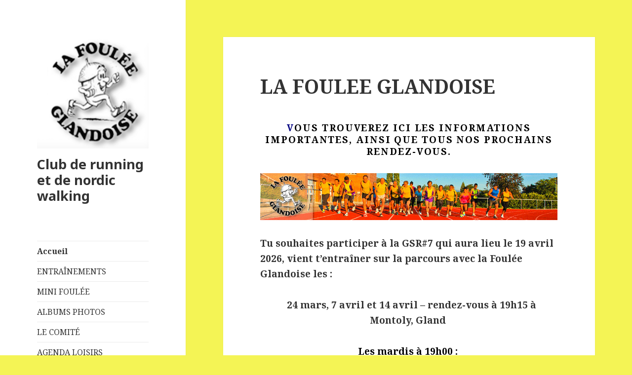

--- FILE ---
content_type: text/html; charset=UTF-8
request_url: http://www.xn--lafouleglandoise-gqb.ch/
body_size: 4375
content:
<!DOCTYPE html>
<html lang="fr-FR" class="no-js">
<head>
	<meta charset="UTF-8">
	<meta name="viewport" content="width=device-width">
	<link rel="profile" href="http://gmpg.org/xfn/11">
	<link rel="pingback" href="http://www.xn--lafouleglandoise-gqb.ch/xmlrpc.php">
	<!--[if lt IE 9]>
	<script src="http://www.xn--lafouleglandoise-gqb.ch/wp-content/themes/twentyfifteen/js/html5.js"></script>
	<![endif]-->
	<script>(function(html){html.className = html.className.replace(/\bno-js\b/,'js')})(document.documentElement);</script>
<title>Club de running et de nordic walking</title>
<meta name='robots' content='max-image-preview:large' />
<link rel='dns-prefetch' href='//fonts.googleapis.com' />
<link rel='dns-prefetch' href='//s.w.org' />
<link href='https://fonts.gstatic.com' crossorigin rel='preconnect' />
<link rel="alternate" type="application/rss+xml" title="Club de running et de nordic walking &raquo; Flux" href="http://www.xn--lafouleglandoise-gqb.ch/index.php/feed/" />
<link rel="alternate" type="application/rss+xml" title="Club de running et de nordic walking &raquo; Flux des commentaires" href="http://www.xn--lafouleglandoise-gqb.ch/index.php/comments/feed/" />
		<script type="text/javascript">
			window._wpemojiSettings = {"baseUrl":"https:\/\/s.w.org\/images\/core\/emoji\/13.1.0\/72x72\/","ext":".png","svgUrl":"https:\/\/s.w.org\/images\/core\/emoji\/13.1.0\/svg\/","svgExt":".svg","source":{"concatemoji":"http:\/\/www.xn--lafouleglandoise-gqb.ch\/wp-includes\/js\/wp-emoji-release.min.js?ver=5.8.12"}};
			!function(e,a,t){var n,r,o,i=a.createElement("canvas"),p=i.getContext&&i.getContext("2d");function s(e,t){var a=String.fromCharCode;p.clearRect(0,0,i.width,i.height),p.fillText(a.apply(this,e),0,0);e=i.toDataURL();return p.clearRect(0,0,i.width,i.height),p.fillText(a.apply(this,t),0,0),e===i.toDataURL()}function c(e){var t=a.createElement("script");t.src=e,t.defer=t.type="text/javascript",a.getElementsByTagName("head")[0].appendChild(t)}for(o=Array("flag","emoji"),t.supports={everything:!0,everythingExceptFlag:!0},r=0;r<o.length;r++)t.supports[o[r]]=function(e){if(!p||!p.fillText)return!1;switch(p.textBaseline="top",p.font="600 32px Arial",e){case"flag":return s([127987,65039,8205,9895,65039],[127987,65039,8203,9895,65039])?!1:!s([55356,56826,55356,56819],[55356,56826,8203,55356,56819])&&!s([55356,57332,56128,56423,56128,56418,56128,56421,56128,56430,56128,56423,56128,56447],[55356,57332,8203,56128,56423,8203,56128,56418,8203,56128,56421,8203,56128,56430,8203,56128,56423,8203,56128,56447]);case"emoji":return!s([10084,65039,8205,55357,56613],[10084,65039,8203,55357,56613])}return!1}(o[r]),t.supports.everything=t.supports.everything&&t.supports[o[r]],"flag"!==o[r]&&(t.supports.everythingExceptFlag=t.supports.everythingExceptFlag&&t.supports[o[r]]);t.supports.everythingExceptFlag=t.supports.everythingExceptFlag&&!t.supports.flag,t.DOMReady=!1,t.readyCallback=function(){t.DOMReady=!0},t.supports.everything||(n=function(){t.readyCallback()},a.addEventListener?(a.addEventListener("DOMContentLoaded",n,!1),e.addEventListener("load",n,!1)):(e.attachEvent("onload",n),a.attachEvent("onreadystatechange",function(){"complete"===a.readyState&&t.readyCallback()})),(n=t.source||{}).concatemoji?c(n.concatemoji):n.wpemoji&&n.twemoji&&(c(n.twemoji),c(n.wpemoji)))}(window,document,window._wpemojiSettings);
		</script>
		<style type="text/css">
img.wp-smiley,
img.emoji {
	display: inline !important;
	border: none !important;
	box-shadow: none !important;
	height: 1em !important;
	width: 1em !important;
	margin: 0 .07em !important;
	vertical-align: -0.1em !important;
	background: none !important;
	padding: 0 !important;
}
</style>
	<link rel='stylesheet' id='wp-block-library-css'  href='http://www.xn--lafouleglandoise-gqb.ch/wp-includes/css/dist/block-library/style.min.css?ver=5.8.12' type='text/css' media='all' />
<link rel='stylesheet' id='genericons-css'  href='http://www.xn--lafouleglandoise-gqb.ch/wp-content/themes/twentyfifteen/genericons/genericons.css?ver=3.2' type='text/css' media='all' />
<link rel='stylesheet' id='chld_thm_cfg_parent-css'  href='http://www.xn--lafouleglandoise-gqb.ch/wp-content/themes/twentyfifteen/style.css?ver=5.8.12' type='text/css' media='all' />
<link rel='stylesheet' id='twentyfifteen-fonts-css'  href='https://fonts.googleapis.com/css?family=Noto+Sans%3A400italic%2C700italic%2C400%2C700%7CNoto+Serif%3A400italic%2C700italic%2C400%2C700%7CInconsolata%3A400%2C700&#038;subset=latin%2Clatin-ext' type='text/css' media='all' />
<link rel='stylesheet' id='twentyfifteen-style-css'  href='http://www.xn--lafouleglandoise-gqb.ch/wp-content/themes/twentyfifteen-child/style.css?ver=5.8.12' type='text/css' media='all' />
<!--[if lt IE 9]>
<link rel='stylesheet' id='twentyfifteen-ie-css'  href='http://www.xn--lafouleglandoise-gqb.ch/wp-content/themes/twentyfifteen/css/ie.css?ver=20141010' type='text/css' media='all' />
<![endif]-->
<!--[if lt IE 8]>
<link rel='stylesheet' id='twentyfifteen-ie7-css'  href='http://www.xn--lafouleglandoise-gqb.ch/wp-content/themes/twentyfifteen/css/ie7.css?ver=20141010' type='text/css' media='all' />
<![endif]-->
<script type='text/javascript' src='http://www.xn--lafouleglandoise-gqb.ch/wp-includes/js/jquery/jquery.min.js?ver=3.6.0' id='jquery-core-js'></script>
<script type='text/javascript' src='http://www.xn--lafouleglandoise-gqb.ch/wp-includes/js/jquery/jquery-migrate.min.js?ver=3.3.2' id='jquery-migrate-js'></script>
<link rel="https://api.w.org/" href="http://www.xn--lafouleglandoise-gqb.ch/index.php/wp-json/" /><link rel="alternate" type="application/json" href="http://www.xn--lafouleglandoise-gqb.ch/index.php/wp-json/wp/v2/pages/17" /><link rel="EditURI" type="application/rsd+xml" title="RSD" href="http://www.xn--lafouleglandoise-gqb.ch/xmlrpc.php?rsd" />
<link rel="wlwmanifest" type="application/wlwmanifest+xml" href="http://www.xn--lafouleglandoise-gqb.ch/wp-includes/wlwmanifest.xml" /> 
<meta name="generator" content="WordPress 5.8.12" />
<link rel="canonical" href="http://www.xn--lafouleglandoise-gqb.ch/" />
<link rel='shortlink' href='http://www.xn--lafouleglandoise-gqb.ch/' />
<link rel="alternate" type="application/json+oembed" href="http://www.xn--lafouleglandoise-gqb.ch/index.php/wp-json/oembed/1.0/embed?url=http%3A%2F%2Fwww.xn--lafouleglandoise-gqb.ch%2F" />
<link rel="alternate" type="text/xml+oembed" href="http://www.xn--lafouleglandoise-gqb.ch/index.php/wp-json/oembed/1.0/embed?url=http%3A%2F%2Fwww.xn--lafouleglandoise-gqb.ch%2F&#038;format=xml" />
<style type="text/css" id="custom-background-css">
body.custom-background { background-color: #f4f455; }
</style>
	</head>

<body class="home page-template-default page page-id-17 custom-background wp-custom-logo">
<div id="page" class="hfeed site">
	<a class="skip-link screen-reader-text" href="#content">Aller au contenu</a>

	<div id="sidebar" class="sidebar">
		<header id="masthead" class="site-header" role="banner">
			<div class="site-branding">
				<a href="http://www.xn--lafouleglandoise-gqb.ch/" class="custom-logo-link" rel="home" aria-current="page"><img width="248" height="248" src="http://www.xn--lafouleglandoise-gqb.ch/wp-content/uploads/2018/07/cropped-entete.png" class="custom-logo" alt="Club de running et de nordic walking" srcset="http://www.xn--lafouleglandoise-gqb.ch/wp-content/uploads/2018/07/cropped-entete.png 248w, http://www.xn--lafouleglandoise-gqb.ch/wp-content/uploads/2018/07/cropped-entete-150x150.png 150w" sizes="(max-width: 248px) 100vw, 248px" /></a>						<p class="site-title"><a href="http://www.xn--lafouleglandoise-gqb.ch/" rel="home">Club de running et de nordic walking</a></p>
									<button class="secondary-toggle">Menu et widgets</button>
			</div><!-- .site-branding -->
		</header><!-- .site-header -->

			<div id="secondary" class="secondary">

					<nav id="site-navigation" class="main-navigation" role="navigation">
				<div class="menu-menu-superieur-container"><ul id="menu-menu-superieur" class="nav-menu"><li id="menu-item-28" class="menu-item menu-item-type-custom menu-item-object-custom current-menu-item current_page_item menu-item-home menu-item-28"><a href="http://www.xn--lafouleglandoise-gqb.ch/" aria-current="page">Accueil</a></li>
<li id="menu-item-87" class="menu-item menu-item-type-post_type menu-item-object-page menu-item-87"><a href="http://www.xn--lafouleglandoise-gqb.ch/index.php/entrainements/">ENTRAÎNEMENTS</a></li>
<li id="menu-item-102" class="menu-item menu-item-type-post_type menu-item-object-page menu-item-102"><a href="http://www.xn--lafouleglandoise-gqb.ch/index.php/mini-foulee/">MINI FOULÉE</a></li>
<li id="menu-item-179" class="menu-item menu-item-type-post_type menu-item-object-page menu-item-179"><a href="http://www.xn--lafouleglandoise-gqb.ch/index.php/albums-photos/">ALBUMS PHOTOS</a></li>
<li id="menu-item-76" class="menu-item menu-item-type-post_type menu-item-object-page menu-item-76"><a href="http://www.xn--lafouleglandoise-gqb.ch/index.php/le-comite/">LE COMITÉ</a></li>
<li id="menu-item-97" class="menu-item menu-item-type-post_type menu-item-object-page menu-item-97"><a href="http://www.xn--lafouleglandoise-gqb.ch/index.php/91-2/">AGENDA LOISIRS</a></li>
<li id="menu-item-71" class="menu-item menu-item-type-post_type menu-item-object-page menu-item-71"><a href="http://www.xn--lafouleglandoise-gqb.ch/index.php/historique/">HISTORIQUE</a></li>
<li id="menu-item-107" class="menu-item menu-item-type-post_type menu-item-object-page menu-item-107"><a href="http://www.xn--lafouleglandoise-gqb.ch/index.php/liens/">LIENS</a></li>
<li id="menu-item-31" class="menu-item menu-item-type-post_type menu-item-object-page menu-item-31"><a href="http://www.xn--lafouleglandoise-gqb.ch/index.php/contact/">CONTACT</a></li>
</ul></div>			</nav><!-- .main-navigation -->
		
		
					<div id="widget-area" class="widget-area" role="complementary">
				<aside id="text-7" class="widget widget_text"><h2 class="widget-title">DERNIÈRE MINUTE</h2>			<div class="textwidget"></div>
		</aside>			</div><!-- .widget-area -->
		
	</div><!-- .secondary -->

	</div><!-- .sidebar -->

	<div id="content" class="site-content">

	<div id="primary" class="content-area">
		<main id="main" class="site-main" role="main">

		
<article id="post-17" class="post-17 page type-page status-publish hentry">
	
	<header class="entry-header">
		<h1 class="entry-title">LA    FOULEE    GLANDOISE</h1>	</header><!-- .entry-header -->

	<div class="entry-content">
		<h6 style="text-align: center;"><span style="color: #000080;"><strong>V<span style="color: #000000;">ous trouverez ici les informations importantes, ainsi que tous nos prochains rendez-vous.</span></strong></span></h6>
<p style="text-align: left;"><span style="color: #000000;"><img loading="lazy" class="alignnone size-full wp-image-51" src="http://www.xn--lafouleglandoise-gqb.ch/wp-content/uploads/2018/07/FG_diaccueil2sec.gif" alt="" width="1000" height="159" /> </span></p>
<p><strong>Tu souhaites participer à la GSR#7 qui aura lieu le 19 avril 2026, vient t&rsquo;entraîner sur la parcours avec la Foulée Glandoise les : </strong></p>
<p style="text-align: center;"><strong>  24 mars, 7 avril et 14 avril &#8211; rendez-vous à 19h15 à Montoly, Gland </strong></p>
<p style="text-align: center;"><strong><span lang="fr-ch" style="color: #000000;">Les mardis à 19h00 : </span></strong></p>
<ul>
<li style="text-align: left;"><span style="color: #000000;"><span lang="fr-ch">S</span><span lang="fr-ch">alle de gym de Mauverney A à Gland. </span></span></li>
<li style="text-align: left;"><span style="color: #000000;"><span lang="fr-ch">Tous les derniers mardis du mois, sauf vacances scolaires, de mars à octobre, à Colovray, Nyon pour un entraînement sur piste. </span></span></li>
<li style="text-align: left;"><span style="color: #000000;"><span lang="fr-ch">Lors des vacances scolaires, au Centre sportif d&rsquo;En bord, Gland.</span></span></li>
</ul>
<p style="text-align: center;"><span style="color: #000000;"><strong>Les jeudis à 19h00 :</strong></span></p>
<p style="text-align: center;"><span style="color: #000000;">Entraînements vitesse auto-coaching, lieux de rendez-vous selon infos de Susi. Personnes intéressées (cf. rubrique contact)</span></p>
<p style="text-align: center;"> </p>
<p style="text-align: center;"> </p>
<p style="text-align: center;"><span style="text-align: left; color: #000000; text-transform: none; text-indent: 0px; letter-spacing: normal; font-family: 'Noto Serif', serif; font-size: 17px; font-style: normal; font-variant-ligatures: normal; font-variant-caps: normal; font-variant-east-asian: normal; font-variant-position: normal; text-decoration: none; word-spacing: 0px; white-space: normal; orphans: 2; float: none; -webkit-text-stroke-width: 0px; background-color: transparent; display: inline !important;"> </span></p>


<p></p>
			</div><!-- .entry-content -->

	
</article><!-- #post-## -->

		</main><!-- .site-main -->
	</div><!-- .content-area -->


	</div><!-- .site-content -->

	<footer id="colophon" class="site-footer" role="contentinfo">
		<div class="site-info">
									<p> &copy; 2026 La Foulée Glandoise &middot; Dessiné par <a href="http://www.art-eres.net" target="_blank"> art-eres.net</a> &middot; <a href="http://www.xn--lafouleglandoise-gqb.ch/wp-login.php">Connexion</a></p>
		</div><!-- .site-info -->
	</footer><!-- .site-footer -->

</div><!-- .site -->

<script type='text/javascript' src='http://www.xn--lafouleglandoise-gqb.ch/wp-content/themes/twentyfifteen/js/skip-link-focus-fix.js?ver=20141010' id='twentyfifteen-skip-link-focus-fix-js'></script>
<script type='text/javascript' id='twentyfifteen-script-js-extra'>
/* <![CDATA[ */
var screenReaderText = {"expand":"<span class=\"screen-reader-text\">ouvrir le sous-menu<\/span>","collapse":"<span class=\"screen-reader-text\">fermer le sous-menu<\/span>"};
/* ]]> */
</script>
<script type='text/javascript' src='http://www.xn--lafouleglandoise-gqb.ch/wp-content/themes/twentyfifteen/js/functions.js?ver=20150330' id='twentyfifteen-script-js'></script>
<script type='text/javascript' src='http://www.xn--lafouleglandoise-gqb.ch/wp-includes/js/wp-embed.min.js?ver=5.8.12' id='wp-embed-js'></script>

</body>
</html>


--- FILE ---
content_type: text/css
request_url: http://www.xn--lafouleglandoise-gqb.ch/wp-content/themes/twentyfifteen-child/style.css?ver=5.8.12
body_size: 383
content:
/*
Theme Name: FG18
Theme URI: https://wordpress.org/themes/twentyfifteen/
Template: twentyfifteen
Author: Javier Garcia Nombela
Author URI: https://art-eres.net
Description: Thème enfant basé sur 20/15 pour la Foulée, juillet 2018.
Tags: blog,two-columns,left-sidebar,accessibility-ready,custom-background,custom-colors,custom-header,custom-logo,custom-menu,editor-style,featured-images,microformats,post-formats,rtl-language-support,sticky-post,threaded-comments,translation-ready
Version: 2.0.1532011349
Updated: 2018-07-19 16:42:29

*/

